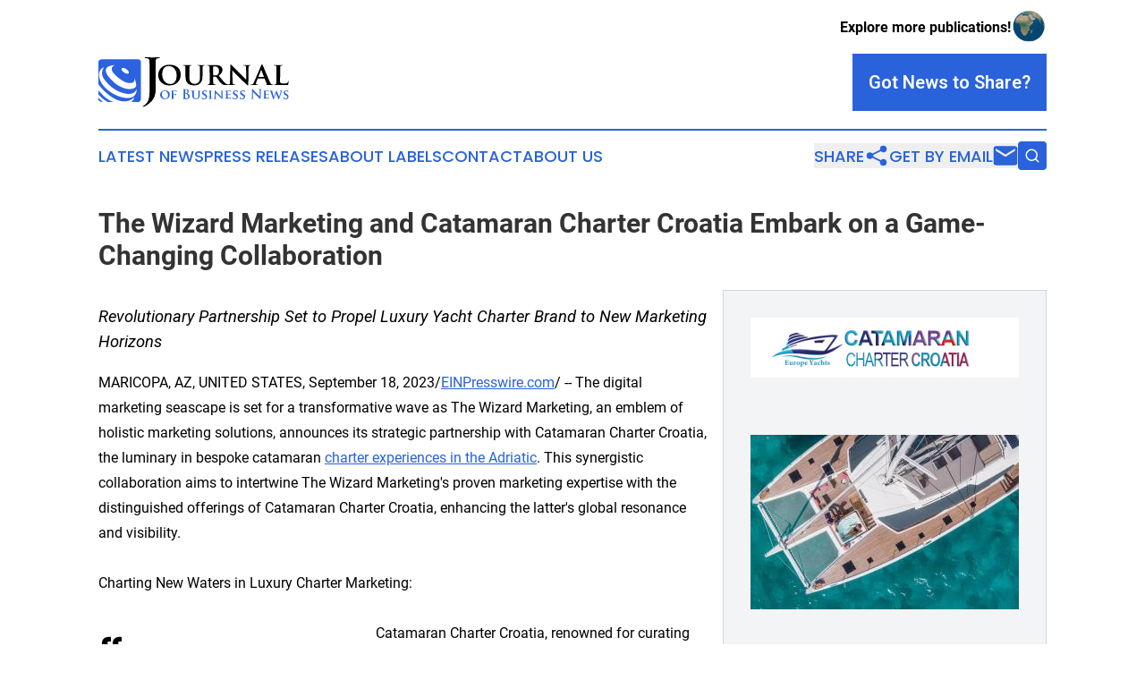

--- FILE ---
content_type: image/svg+xml
request_url: https://cdn.newsmatics.com/agp/sites/journalofbusinessnews-logo-1.svg
body_size: 20258
content:
<?xml version="1.0" encoding="UTF-8" standalone="no"?>
<!-- Generator: Adobe Illustrator 23.0.5, SVG Export Plug-In . SVG Version: 6.00 Build 0)  -->

<svg
   xmlns:dc="http://purl.org/dc/elements/1.1/"
   xmlns:cc="http://creativecommons.org/ns#"
   xmlns:rdf="http://www.w3.org/1999/02/22-rdf-syntax-ns#"
   xmlns:svg="http://www.w3.org/2000/svg"
   xmlns="http://www.w3.org/2000/svg"
   xmlns:sodipodi="http://sodipodi.sourceforge.net/DTD/sodipodi-0.dtd"
   xmlns:inkscape="http://www.inkscape.org/namespaces/inkscape"
   version="1.1"
   id="Layer_1"
   x="0px"
   y="0px"
   viewBox="0 0 213.3 55.400002"
   enable-background="new 0 0 400 225"
   xml:space="preserve"
   sodipodi:docname="Journal-of Business-News-Umar-SVG-Resized)_cropped.svg"
   width="213.3"
   height="55.400002"
   inkscape:version="0.92.3 (2405546, 2018-03-11)"><metadata
   id="metadata67"><rdf:RDF><cc:Work
       rdf:about=""><dc:format>image/svg+xml</dc:format><dc:type
         rdf:resource="http://purl.org/dc/dcmitype/StillImage" /></cc:Work></rdf:RDF></metadata><defs
   id="defs65" /><sodipodi:namedview
   pagecolor="#ffffff"
   bordercolor="#666666"
   borderopacity="1"
   objecttolerance="10"
   gridtolerance="10"
   guidetolerance="10"
   inkscape:pageopacity="0"
   inkscape:pageshadow="2"
   inkscape:window-width="640"
   inkscape:window-height="480"
   id="namedview63"
   showgrid="false"
   inkscape:zoom="0.835"
   inkscape:cx="124.9"
   inkscape:cy="25.8"
   inkscape:window-x="0"
   inkscape:window-y="0"
   inkscape:window-maximized="0"
   inkscape:current-layer="Layer_1" />
<g
   enable-background="new    "
   id="g4"
   transform="translate(-75.1,-82.9)">
	<path
   d="m 132.4,98.8 c 0,-8.3 0,-9.8 -0.1,-11.6 -0.1,-1.9 -0.5,-2.7 -2.3,-3.1 -0.4,-0.1 -1.4,-0.2 -2.1,-0.2 -0.6,0 -0.9,-0.1 -0.9,-0.5 0,-0.4 0.4,-0.5 1.2,-0.5 2.9,0 6.3,0.2 7.7,0.2 1.3,0 4.7,-0.2 6.9,-0.2 0.8,0 1.1,0.1 1.1,0.5 0,0.4 -0.3,0.5 -1,0.5 -0.6,0 -0.9,0.1 -1.6,0.2 -1.5,0.3 -1.9,1.2 -2,3.1 -0.1,1.7 -0.1,3.3 -0.1,11.6 v 10.1 c 0,2.3 0.2,5 0.2,7.7 0,3.1 -0.2,6.6 -1.3,9.7 -1.1,3.3 -4,7.1 -9.3,10.3 -0.7,0.4 -1.6,0.9 -2.7,1.4 -0.4,0.2 -0.8,0.3 -1.1,0.3 -0.2,0 -0.4,-0.2 -0.4,-0.4 0,-0.3 0.3,-0.5 1.2,-1 0.7,-0.4 1.5,-1 2.6,-2.1 4.1,-4.2 4.1,-9.7 4.1,-20.3 V 98.8 Z"
   id="path2"
   inkscape:connector-curvature="0" />
</g>
<g
   enable-background="new    "
   id="g34"
   transform="translate(-75.1,-82.9)">
	<path
   d="m 144.3,124.7 c 0,-2.1 1.5,-4.9 5.5,-4.9 3.3,0 5.3,1.8 5.3,4.7 0,2.9 -2.1,5.1 -5.5,5.1 -3.8,0 -5.3,-2.7 -5.3,-4.9 z m 8.8,0.2 c 0,-2.8 -1.7,-4.5 -3.8,-4.5 -1.4,0 -3.1,0.8 -3.1,3.9 0,2.6 1.5,4.6 3.9,4.6 1,0 3,-0.4 3,-4 z"
   id="path6"
   inkscape:connector-curvature="0"
   style="fill:#2c62e0" />
	<path
   d="m 159.2,125.8 c 0,1.2 0,2.1 0.1,2.6 0,0.4 0.1,0.6 0.5,0.7 0.2,0 0.5,0 0.6,0 0.2,0 0.2,0.1 0.2,0.1 0,0.1 -0.1,0.1 -0.3,0.1 -0.8,0 -1.7,0 -2.1,0 -0.3,0 -1.2,0 -1.7,0 -0.2,0 -0.3,0 -0.3,-0.1 0,-0.1 0,-0.1 0.2,-0.1 0.2,0 0.3,0 0.5,0 0.3,-0.1 0.3,-0.3 0.4,-0.7 0.1,-0.5 0.1,-1.5 0.1,-2.7 v -2.2 c 0,-1.9 0,-2.3 0,-2.7 0,-0.4 -0.1,-0.6 -0.6,-0.7 -0.1,0 -0.3,0 -0.5,0 -0.1,0 -0.2,0 -0.2,-0.1 0,-0.1 0.1,-0.1 0.3,-0.1 0.7,0 1.5,0 1.9,0 0.5,0 3.4,0 3.7,0 0.2,0 0.4,0 0.5,-0.1 0.1,0 0.1,-0.1 0.2,-0.1 0,0 0.1,0.1 0.1,0.1 0,0.1 -0.1,0.2 -0.1,0.6 0,0.1 0,0.9 -0.1,1 0,0.1 0,0.3 -0.1,0.3 -0.1,0 -0.2,-0.1 -0.2,-0.2 0,-0.1 0,-0.3 -0.1,-0.5 -0.1,-0.2 -0.3,-0.4 -0.8,-0.4 h -2.2 c -0.1,0 -0.1,0 -0.1,0.2 v 3 c 0,0.1 0,0.1 0.1,0.1 h 1.8 c 0.2,0 0.4,0 0.6,0 0.2,0 0.4,-0.1 0.5,-0.2 0.1,-0.1 0.1,-0.1 0.2,-0.1 0,0 0.1,0 0.1,0.1 0,0.1 -0.1,0.4 -0.1,0.8 0,0.3 0,0.8 0,0.9 0,0.1 0,0.3 -0.1,0.3 -0.1,0 -0.1,-0.1 -0.1,-0.2 0,-0.1 0,-0.2 -0.1,-0.4 -0.1,-0.2 -0.2,-0.4 -0.6,-0.5 -0.3,0 -1.9,0 -2.1,0 -0.1,0 -0.1,0 -0.1,0.1 z"
   id="path8"
   inkscape:connector-curvature="0"
   style="fill:#2c62e0" />
	<path
   d="m 170.6,122.5 c 0,-2.2 0,-2.7 0,-3.1 0,-0.5 -0.1,-0.7 -0.6,-0.8 -0.1,0 -0.4,0 -0.6,0 -0.2,0 -0.3,0 -0.3,-0.1 0,-0.1 0.1,-0.1 0.3,-0.1 0.8,0 1.7,0 2,0 0.7,0 1.3,0 1.8,0 2.7,0 3.1,1.4 3.1,2.2 0,1.2 -0.7,1.9 -1.5,2.6 1.2,0.4 2.7,1.5 2.7,3.2 0,1.6 -1.2,3.2 -3.9,3.2 -0.2,0 -0.6,0 -1,0 -0.4,0 -0.9,0 -1.1,0 -0.2,0 -0.5,0 -0.8,0 -0.3,0 -0.7,0 -1,0 -0.2,0 -0.3,0 -0.3,-0.1 0,-0.1 0.1,-0.1 0.2,-0.1 0.2,0 0.4,0 0.5,-0.1 0.3,-0.1 0.4,-0.4 0.4,-0.8 0.1,-0.6 0.1,-1.8 0.1,-3.1 z m 1.8,0.3 c 0,0.1 0,0.1 0.1,0.2 0.1,0 0.4,0 0.7,0 0.5,0 0.8,-0.1 1.1,-0.3 0.4,-0.3 0.6,-0.8 0.6,-1.6 0,-1 -0.6,-2.3 -1.8,-2.3 -0.2,0 -0.3,0 -0.5,0 -0.1,0 -0.1,0.1 -0.1,0.3 v 3.7 z m 1.9,1.2 c -0.3,-0.2 -0.7,-0.3 -1.2,-0.4 -0.3,0 -0.4,0 -0.6,0 -0.1,0 -0.1,0 -0.1,0.1 v 3.5 c 0,1 0,1.2 0.5,1.4 0.4,0.2 0.7,0.2 1.1,0.2 0.7,0 1.8,-0.4 1.8,-1.9 0,-0.9 -0.4,-2.1 -1.5,-2.9 z"
   id="path10"
   inkscape:connector-curvature="0"
   style="fill:#2c62e0" />
	<path
   d="m 180.2,123.6 c 0,-1.9 0,-2.3 0,-2.7 0,-0.4 -0.1,-0.6 -0.6,-0.7 -0.1,0 -0.3,0 -0.5,0 -0.1,0 -0.2,0 -0.2,-0.1 0,-0.1 0.1,-0.1 0.3,-0.1 0.7,0 1.6,0 2,0 0.3,0 1.2,0 1.7,0 0.2,0 0.3,0 0.3,0.1 0,0.1 -0.1,0.1 -0.2,0.1 -0.1,0 -0.2,0 -0.4,0 -0.3,0.1 -0.4,0.2 -0.5,0.7 0,0.4 0,0.8 0,2.7 v 1.8 c 0,1.8 0.4,2.5 1,3 0.6,0.5 1.2,0.5 1.6,0.5 0.6,0 1.2,-0.2 1.7,-0.7 0.7,-0.7 0.8,-1.8 0.8,-3.1 v -1.6 c 0,-1.9 0,-2.3 0,-2.7 0,-0.4 -0.1,-0.6 -0.5,-0.7 -0.1,0 -0.3,0 -0.5,0 -0.1,0 -0.2,0 -0.2,-0.1 0,-0.1 0.1,-0.1 0.3,-0.1 0.7,0 1.5,0 1.6,0 0.1,0 1,0 1.5,0 0.2,0 0.3,0 0.3,0.1 0,0.1 -0.1,0.1 -0.2,0.1 -0.1,0 -0.2,0 -0.4,0 -0.4,0.1 -0.4,0.2 -0.5,0.7 0,0.4 0,0.8 0,2.7 v 1.3 c 0,1.4 -0.1,2.9 -1.2,3.8 -0.9,0.8 -1.9,0.9 -2.8,0.9 -0.7,0 -2,0 -3,-0.9 -0.7,-0.6 -1.2,-1.5 -1.2,-3.3 v -1.7 z"
   id="path12"
   inkscape:connector-curvature="0"
   style="fill:#2c62e0" />
	<path
   d="m 191.3,129.3 c -0.2,-0.1 -0.3,-0.1 -0.3,-0.4 0,-0.7 0.1,-1.5 0.1,-1.7 0,-0.2 0.1,-0.3 0.2,-0.3 0.1,0 0.1,0.1 0.1,0.2 0,0.2 0,0.4 0.1,0.7 0.3,0.9 1.3,1.2 2.1,1.2 1.1,0 1.8,-0.7 1.8,-1.6 0,-0.5 -0.1,-1.1 -1.3,-1.8 l -0.8,-0.4 c -1.5,-0.9 -2,-1.7 -2,-2.9 0,-1.5 1.5,-2.5 3.3,-2.5 0.8,0 1.5,0.1 1.8,0.2 0.1,0 0.2,0.1 0.2,0.2 0,0.2 0,0.5 0,1.5 0,0.3 -0.1,0.4 -0.2,0.4 -0.1,0 -0.1,-0.1 -0.1,-0.2 0,-0.1 -0.1,-0.5 -0.3,-0.8 -0.2,-0.2 -0.6,-0.6 -1.4,-0.6 -0.9,0 -1.8,0.5 -1.8,1.3 0,0.6 0.2,1 1.4,1.7 l 0.5,0.3 c 1.7,0.9 2.2,1.9 2.2,3 0,0.9 -0.4,1.7 -1.3,2.4 -0.6,0.4 -1.5,0.5 -2.2,0.5 -0.8,-0.1 -1.6,-0.2 -2.1,-0.4 z"
   id="path14"
   inkscape:connector-curvature="0"
   style="fill:#2c62e0" />
	<path
   d="m 199.7,123.6 c 0,-1.9 0,-2.3 0,-2.7 0,-0.4 -0.2,-0.6 -0.4,-0.7 -0.1,0 -0.3,-0.1 -0.5,-0.1 -0.1,0 -0.2,0 -0.2,-0.1 0,-0.1 0.1,-0.1 0.3,-0.1 0.5,0 1.4,0 1.7,0 0.3,0 1.2,0 1.7,0 0.2,0 0.3,0 0.3,0.1 0,0.1 -0.1,0.1 -0.2,0.1 -0.1,0 -0.2,0 -0.4,0 -0.4,0.1 -0.5,0.2 -0.5,0.7 0,0.4 0,0.8 0,2.7 v 2.2 c 0,1.2 0,2.2 0.1,2.8 0,0.3 0.1,0.5 0.5,0.6 0.2,0 0.5,0 0.7,0 0.1,0 0.2,0.1 0.2,0.1 0,0.1 -0.1,0.1 -0.3,0.1 -0.9,0 -1.7,0 -2.1,0 -0.3,0 -1.2,0 -1.7,0 -0.2,0 -0.3,0 -0.3,-0.1 0,-0.1 0,-0.1 0.2,-0.1 0.2,0 0.3,0 0.5,0 0.3,-0.1 0.3,-0.2 0.4,-0.6 0.1,-0.5 0.1,-1.5 0.1,-2.7 v -2.2 z"
   id="path16"
   inkscape:connector-curvature="0"
   style="fill:#2c62e0" />
	<path
   d="m 206.5,127.7 c 0,1 0.2,1.3 0.4,1.4 0.2,0.1 0.5,0.1 0.7,0.1 0.1,0 0.2,0.1 0.2,0.1 0,0.1 -0.1,0.1 -0.3,0.1 -0.8,0 -1.4,0 -1.7,0 -0.1,0 -0.7,0 -1.4,0 -0.2,0 -0.3,0 -0.3,-0.1 0,-0.1 0.1,-0.1 0.2,-0.1 0.2,0 0.4,0 0.6,-0.1 0.3,-0.1 0.4,-0.4 0.4,-1.5 l 0.1,-7.5 c 0,-0.3 0.1,-0.4 0.2,-0.4 0.2,0 0.3,0.2 0.6,0.4 0.2,0.2 2.1,2.2 4,4 0.9,0.9 2.6,2.6 2.8,2.8 h 0.1 l -0.1,-5.6 c 0,-0.8 -0.1,-1 -0.4,-1.1 -0.2,-0.1 -0.5,-0.1 -0.7,-0.1 -0.2,0 -0.2,-0.1 -0.2,-0.1 0,-0.1 0.1,-0.1 0.3,-0.1 0.7,0 1.4,0 1.7,0 0.1,0 0.6,0 1.3,0 0.2,0 0.3,0 0.3,0.1 0,0.1 -0.1,0.1 -0.2,0.1 -0.1,0 -0.2,0 -0.4,0 -0.4,0.1 -0.5,0.3 -0.5,1 l -0.1,7.9 c 0,0.3 -0.1,0.4 -0.2,0.4 -0.2,0 -0.4,-0.1 -0.5,-0.3 -0.8,-0.8 -2.4,-2.3 -3.8,-3.6 -1.4,-1.4 -2.8,-2.9 -3,-3.1 v 0 z"
   id="path18"
   inkscape:connector-curvature="0"
   style="fill:#2c62e0" />
	<path
   d="m 218.1,123.6 c 0,-1.9 0,-2.3 0,-2.7 0,-0.4 -0.1,-0.6 -0.6,-0.7 -0.1,0 -0.3,0 -0.5,0 -0.1,0 -0.2,0 -0.2,-0.1 0,-0.1 0.1,-0.1 0.3,-0.1 0.7,0 1.5,0 1.9,0 0.4,0 3.3,0 3.5,0 0.2,0 0.4,-0.1 0.5,-0.1 0.1,0 0.1,-0.1 0.2,-0.1 0.1,0 0.1,0.1 0.1,0.1 0,0.1 -0.1,0.2 -0.1,0.8 0,0.1 0,0.7 -0.1,0.8 0,0.1 0,0.2 -0.1,0.2 -0.1,0 -0.1,-0.1 -0.1,-0.2 0,-0.1 0,-0.3 -0.1,-0.5 -0.1,-0.2 -0.2,-0.4 -0.9,-0.5 -0.2,0 -1.8,-0.1 -2,-0.1 -0.1,0 -0.1,0 -0.1,0.1 v 3.1 c 0,0.1 0,0.1 0.1,0.1 0.3,0 2,0 2.3,0 0.3,0 0.5,-0.1 0.6,-0.2 0.1,-0.1 0.1,-0.2 0.2,-0.2 0.1,0 0.1,0.1 0.1,0.1 0,0.1 0,0.3 -0.1,0.9 0,0.3 -0.1,0.8 -0.1,0.8 0,0.1 0,0.3 -0.1,0.3 -0.1,0 -0.1,0 -0.1,-0.1 0,-0.1 0,-0.3 0,-0.5 -0.1,-0.3 -0.2,-0.4 -0.7,-0.5 -0.2,0 -1.7,-0.1 -2,-0.1 -0.1,0 -0.1,0.1 -0.1,0.1 v 1 c 0,0.4 0,1.5 0,1.9 0,0.9 0.4,1 1.8,1 0.3,0 0.9,0 1.2,-0.2 0.3,-0.1 0.5,-0.4 0.6,-0.9 0,-0.1 0.1,-0.2 0.1,-0.2 0.1,0 0.1,0.2 0.1,0.3 0,0.3 -0.1,1.1 -0.2,1.4 -0.1,0.3 -0.2,0.3 -0.7,0.3 -1,0 -1.8,0 -2.4,0 -0.6,0 -1.1,0 -1.5,0 -0.1,0 -0.4,0 -0.7,0 -0.3,0 -0.6,0 -0.9,0 -0.2,0 -0.3,0 -0.3,-0.1 0,-0.1 0,-0.1 0.2,-0.1 0.2,0 0.3,0 0.5,0 0.3,-0.1 0.3,-0.3 0.4,-0.7 0.1,-0.5 0.1,-1.5 0.1,-2.7 v -1.7 z"
   id="path20"
   inkscape:connector-curvature="0"
   style="fill:#2c62e0" />
	<path
   d="m 225.9,129.3 c -0.2,-0.1 -0.3,-0.1 -0.3,-0.4 0,-0.7 0.1,-1.5 0.1,-1.7 0,-0.2 0.1,-0.3 0.2,-0.3 0.1,0 0.1,0.1 0.1,0.2 0,0.2 0,0.4 0.1,0.7 0.3,0.9 1.3,1.2 2.1,1.2 1.1,0 1.8,-0.7 1.8,-1.6 0,-0.5 -0.1,-1.1 -1.3,-1.8 l -0.8,-0.4 c -1.5,-0.9 -2,-1.7 -2,-2.9 0,-1.5 1.5,-2.5 3.3,-2.5 0.8,0 1.5,0.1 1.8,0.2 0.1,0 0.2,0.1 0.2,0.2 0,0.2 0,0.5 0,1.5 0,0.3 -0.1,0.4 -0.2,0.4 -0.1,0 -0.1,-0.1 -0.1,-0.2 0,-0.1 -0.1,-0.5 -0.3,-0.8 -0.2,-0.2 -0.6,-0.6 -1.4,-0.6 -0.9,0 -1.8,0.5 -1.8,1.3 0,0.6 0.2,1 1.4,1.7 l 0.5,0.3 c 1.7,0.9 2.2,1.9 2.2,3 0,0.9 -0.4,1.7 -1.3,2.4 -0.6,0.4 -1.5,0.5 -2.2,0.5 -0.7,-0.1 -1.5,-0.2 -2.1,-0.4 z"
   id="path22"
   inkscape:connector-curvature="0"
   style="fill:#2c62e0" />
	<path
   d="m 233.9,129.3 c -0.2,-0.1 -0.3,-0.1 -0.3,-0.4 0,-0.7 0.1,-1.5 0.1,-1.7 0,-0.2 0.1,-0.3 0.2,-0.3 0.1,0 0.1,0.1 0.1,0.2 0,0.2 0,0.4 0.1,0.7 0.3,0.9 1.3,1.2 2.1,1.2 1.1,0 1.8,-0.7 1.8,-1.6 0,-0.5 -0.1,-1.1 -1.3,-1.8 l -0.8,-0.4 c -1.5,-0.9 -2,-1.7 -2,-2.9 0,-1.5 1.5,-2.5 3.3,-2.5 0.8,0 1.5,0.1 1.8,0.2 0.1,0 0.2,0.1 0.2,0.2 0,0.2 0,0.5 0,1.5 0,0.3 -0.1,0.4 -0.2,0.4 -0.1,0 -0.1,-0.1 -0.1,-0.2 0,-0.1 -0.1,-0.5 -0.3,-0.8 -0.2,-0.2 -0.6,-0.6 -1.4,-0.6 -0.9,0 -1.8,0.5 -1.8,1.3 0,0.6 0.2,1 1.4,1.7 l 0.5,0.3 c 1.7,0.9 2.2,1.9 2.2,3 0,0.9 -0.4,1.7 -1.3,2.4 -0.6,0.4 -1.5,0.5 -2.2,0.5 -0.7,-0.1 -1.5,-0.2 -2.1,-0.4 z"
   id="path24"
   inkscape:connector-curvature="0"
   style="fill:#2c62e0" />
	<path
   d="m 248.2,127.4 c 0,1.2 0.2,1.5 0.5,1.6 0.3,0.1 0.5,0.1 0.8,0.1 0.2,0 0.3,0 0.3,0.1 0,0.1 -0.1,0.1 -0.3,0.1 -1,0 -1.6,0 -1.8,0 -0.1,0 -0.8,0 -1.6,0 -0.2,0 -0.3,0 -0.3,-0.1 0,-0.1 0.1,-0.1 0.2,-0.1 0.2,0 0.5,0 0.7,-0.1 0.4,-0.1 0.4,-0.5 0.5,-1.8 l 0.1,-8.8 c 0,-0.3 0,-0.5 0.2,-0.5 0.2,0 0.3,0.2 0.5,0.5 0.2,0.2 2.4,2.6 4.6,4.7 1,1 3,3.1 3.3,3.4 h 0.1 l -0.1,-6.6 c 0,-0.9 -0.1,-1.2 -0.5,-1.3 -0.2,-0.1 -0.6,-0.1 -0.8,-0.1 -0.2,0 -0.2,0 -0.2,-0.1 0,-0.1 0.2,-0.1 0.4,-0.1 0.8,0 1.5,0 1.8,0 0.2,0 0.7,0 1.4,0 0.2,0 0.3,0 0.3,0.1 0,0.1 -0.1,0.1 -0.3,0.1 -0.1,0 -0.3,0 -0.4,0 -0.4,0.1 -0.5,0.4 -0.5,1.3 l -0.2,9.3 c 0,0.3 -0.1,0.5 -0.2,0.5 -0.2,0 -0.3,-0.2 -0.5,-0.3 -0.9,-0.9 -2.8,-2.8 -4.4,-4.3 -1.6,-1.6 -3.3,-3.4 -3.5,-3.7 v 0 z"
   id="path26"
   inkscape:connector-curvature="0"
   style="fill:#2c62e0" />
	<path
   d="m 260.8,123.6 c 0,-1.9 0,-2.3 0,-2.7 0,-0.4 -0.1,-0.6 -0.6,-0.7 -0.1,0 -0.3,0 -0.5,0 -0.1,0 -0.2,0 -0.2,-0.1 0,-0.1 0.1,-0.1 0.3,-0.1 0.7,0 1.5,0 1.9,0 0.4,0 3.3,0 3.5,0 0.2,0 0.4,-0.1 0.5,-0.1 0.1,0 0.1,-0.1 0.2,-0.1 0.1,0 0.1,0.1 0.1,0.1 0,0.1 -0.1,0.2 -0.1,0.8 0,0.1 0,0.7 -0.1,0.8 0,0.1 0,0.2 -0.1,0.2 -0.1,0 -0.1,-0.1 -0.1,-0.2 0,-0.1 0,-0.3 -0.1,-0.5 -0.1,-0.2 -0.2,-0.4 -0.9,-0.5 -0.2,0 -1.8,-0.1 -2,-0.1 -0.1,0 -0.1,0 -0.1,0.1 v 3.1 c 0,0.1 0,0.1 0.1,0.1 0.3,0 2,0 2.3,0 0.3,0 0.5,-0.1 0.6,-0.2 0.1,-0.1 0.1,-0.2 0.2,-0.2 0.1,0 0.1,0.1 0.1,0.1 0,0.1 0,0.3 -0.1,0.9 0,0.3 -0.1,0.8 -0.1,0.8 0,0.1 0,0.3 -0.1,0.3 -0.1,0 -0.1,0 -0.1,-0.1 0,-0.1 0,-0.3 0,-0.5 -0.1,-0.3 -0.2,-0.4 -0.7,-0.5 -0.2,0 -1.7,-0.1 -2,-0.1 -0.1,0 -0.1,0.1 -0.1,0.1 v 1 c 0,0.4 0,1.5 0,1.9 0,0.9 0.4,1 1.8,1 0.3,0 0.9,0 1.2,-0.2 0.3,-0.1 0.5,-0.4 0.6,-0.9 0,-0.1 0.1,-0.2 0.1,-0.2 0.1,0 0.1,0.2 0.1,0.3 0,0.3 -0.1,1.1 -0.2,1.4 -0.1,0.3 -0.2,0.3 -0.7,0.3 -1,0 -1.8,0 -2.4,0 -0.6,0 -1.1,0 -1.5,0 -0.1,0 -0.4,0 -0.7,0 -0.3,0 -0.6,0 -0.9,0 -0.2,0 -0.3,0 -0.3,-0.1 0,-0.1 0,-0.1 0.2,-0.1 0.2,0 0.3,0 0.5,0 0.3,-0.1 0.3,-0.3 0.4,-0.7 0.1,-0.5 0.1,-1.5 0.1,-2.7 v -1.7 z"
   id="path28"
   inkscape:connector-curvature="0"
   style="fill:#2c62e0" />
	<path
   d="m 268.1,121.2 c -0.2,-0.5 -0.3,-0.8 -0.5,-0.9 -0.1,-0.1 -0.4,-0.1 -0.5,-0.1 -0.1,0 -0.2,0 -0.2,-0.1 0,-0.1 0.1,-0.1 0.3,-0.1 0.7,0 1.4,0 1.5,0 0.1,0 0.8,0 1.5,0 0.2,0 0.3,0 0.3,0.1 0,0.1 -0.1,0.1 -0.2,0.1 -0.1,0 -0.2,0 -0.3,0.1 -0.1,0 -0.1,0.1 -0.1,0.3 0,0.2 0.1,0.6 0.3,1.2 0.2,0.8 1.4,4.6 1.6,5.2 v 0 l 2.5,-6.4 c 0.1,-0.4 0.3,-0.5 0.4,-0.5 0.1,0 0.3,0.2 0.4,0.6 l 2.6,6.2 v 0 c 0.3,-0.7 1.2,-4 1.7,-5.5 0.1,-0.3 0.1,-0.5 0.1,-0.7 0,-0.2 -0.1,-0.4 -0.6,-0.4 -0.1,0 -0.2,-0.1 -0.2,-0.1 0,-0.1 0.1,-0.1 0.3,-0.1 0.7,0 1.3,0 1.4,0 0.1,0 0.7,0 1.1,0 0.1,0 0.2,0 0.2,0.1 0,0.1 -0.1,0.1 -0.2,0.1 -0.1,0 -0.3,0 -0.5,0.1 -0.3,0.1 -0.5,0.6 -0.7,1.3 -0.6,1.6 -1.9,5.6 -2.6,7.5 -0.1,0.4 -0.2,0.6 -0.4,0.6 -0.2,0 -0.3,-0.1 -0.5,-0.6 l -2.6,-6.2 v 0 c -0.2,0.5 -2,5 -2.5,6.1 -0.2,0.5 -0.3,0.7 -0.5,0.7 -0.2,0 -0.2,-0.1 -0.4,-0.5 z"
   id="path30"
   inkscape:connector-curvature="0"
   style="fill:#2c62e0" />
	<path
   d="m 282.7,129.3 c -0.2,-0.1 -0.3,-0.1 -0.3,-0.4 0,-0.7 0.1,-1.5 0.1,-1.7 0,-0.2 0.1,-0.3 0.2,-0.3 0.1,0 0.1,0.1 0.1,0.2 0,0.2 0,0.4 0.1,0.7 0.3,0.9 1.3,1.2 2.1,1.2 1.1,0 1.8,-0.7 1.8,-1.6 0,-0.5 -0.1,-1.1 -1.3,-1.8 l -0.8,-0.4 c -1.5,-0.9 -2,-1.7 -2,-2.9 0,-1.5 1.5,-2.5 3.3,-2.5 0.8,0 1.5,0.1 1.8,0.2 0.1,0 0.2,0.1 0.2,0.2 0,0.2 0,0.5 0,1.5 0,0.3 -0.1,0.4 -0.2,0.4 -0.1,0 -0.1,-0.1 -0.1,-0.2 0,-0.1 -0.1,-0.5 -0.3,-0.8 -0.2,-0.2 -0.6,-0.6 -1.4,-0.6 -0.9,0 -1.8,0.5 -1.8,1.3 0,0.6 0.2,1 1.4,1.7 l 0.5,0.3 c 1.7,0.9 2.2,1.9 2.2,3 0,0.9 -0.4,1.7 -1.3,2.4 -0.6,0.4 -1.5,0.5 -2.2,0.5 -0.8,-0.1 -1.6,-0.2 -2.1,-0.4 z"
   id="path32"
   inkscape:connector-curvature="0"
   style="fill:#2c62e0" />
</g>
<g
   enable-background="new    "
   id="g48"
   transform="translate(-75.1,-82.9)">
	<path
   d="m 142.1,102.7 c 0,-5 3.5,-11.5 12.8,-11.5 7.7,0 12.5,4.3 12.5,11 0,6.7 -4.9,12.1 -12.8,12.1 -8.9,-0.1 -12.5,-6.4 -12.5,-11.6 z m 20.7,0.5 c 0,-6.5 -3.9,-10.5 -8.8,-10.5 -3.4,0 -7.4,1.8 -7.4,9.1 0,6.1 3.5,10.9 9.2,10.9 2.1,-0.1 7,-1.1 7,-9.5 z"
   id="path36"
   inkscape:connector-curvature="0" />
	<path
   d="m 172.7,100.1 c 0,-4.5 0,-5.3 0,-6.2 -0.1,-1 -0.3,-1.3 -1.3,-1.6 -0.2,-0.1 -0.8,-0.1 -1.2,-0.1 -0.3,0 -0.5,-0.1 -0.5,-0.3 0,-0.2 0.2,-0.3 0.7,-0.3 1.6,0 3.7,0.1 4.6,0.1 0.8,0 2.8,-0.1 3.9,-0.1 0.5,0 0.7,0.1 0.7,0.3 0,0.2 -0.2,0.3 -0.5,0.3 -0.3,0 -0.5,0 -0.9,0.1 -0.8,0.1 -1,0.6 -1.1,1.6 -0.1,0.9 -0.1,1.8 -0.1,6.2 v 4.1 c 0,4.3 0.8,6 2.3,7.1 1.4,1.1 2.8,1.2 3.8,1.2 1.3,0 2.9,-0.4 4.1,-1.6 1.7,-1.6 1.8,-4.2 1.8,-7.2 V 100 c 0,-4.5 0,-5.3 -0.1,-6.2 -0.1,-1 -0.3,-1.3 -1.3,-1.6 -0.2,-0.1 -0.8,-0.1 -1.1,-0.1 -0.3,0 -0.5,-0.1 -0.5,-0.3 0,-0.2 0.2,-0.3 0.6,-0.3 1.6,0 3.6,0.1 3.6,0.1 0.3,0 2.4,-0.1 3.6,-0.1 0.4,0 0.6,0.1 0.6,0.3 0,0.2 -0.2,0.3 -0.5,0.3 -0.3,0 -0.5,0 -0.9,0.1 -0.8,0.1 -1,0.6 -1.1,1.6 0,0.9 -0.1,1.8 -0.1,6.2 v 3.2 c 0,3.3 -0.3,6.8 -2.9,8.9 -2.1,1.8 -4.5,2.1 -6.4,2.1 -1.6,0 -4.7,-0.1 -7,-2 -1.6,-1.4 -2.8,-3.5 -2.8,-7.8 z"
   id="path38"
   inkscape:connector-curvature="0" />
	<path
   d="m 199.7,100.1 c 0,-4.5 0,-5.3 0,-6.2 -0.1,-1 -0.3,-1.3 -1.3,-1.6 -0.2,-0.1 -0.8,-0.1 -1.2,-0.1 -0.3,0 -0.5,-0.1 -0.5,-0.3 0,-0.2 0.2,-0.3 0.7,-0.3 1.6,0 3.5,0.1 4.2,0.1 1,0 3.8,-0.1 4.7,-0.1 1.9,0 4.2,0.2 5.8,1.2 0.9,0.6 2.1,2.1 2.1,4.1 0,2.2 -1.2,4.1 -4.2,6.5 2.7,3.3 4.9,6 6.7,7.8 1.7,1.7 2.8,1.8 3.3,1.9 0.3,0.1 0.5,0.1 0.7,0.1 0.2,0 0.4,0.2 0.4,0.3 0,0.2 -0.2,0.3 -0.6,0.3 h -2.9 c -1.7,0 -2.5,-0.2 -3.3,-0.6 -1.3,-0.7 -2.5,-2 -4.2,-4.3 -1.2,-1.6 -2.5,-3.6 -2.9,-4 -0.2,-0.2 -0.3,-0.2 -0.6,-0.2 l -2.7,-0.1 c -0.1,0 -0.2,0.1 -0.2,0.2 v 0.4 c 0,2.7 0,5 0.2,6.3 0.1,0.9 0.2,1.4 1.2,1.6 0.5,0.1 1.1,0.1 1.5,0.1 0.2,0 0.4,0.2 0.4,0.3 0,0.2 -0.2,0.3 -0.6,0.3 -1.8,0 -4.3,-0.1 -4.8,-0.1 -0.6,0 -2.5,0.1 -3.7,0.1 -0.4,0 -0.6,-0.1 -0.6,-0.3 0,-0.1 0.1,-0.3 0.5,-0.3 0.5,0 0.8,0 1.1,-0.1 0.6,-0.1 0.8,-0.7 0.9,-1.6 0.1,-1.2 0.1,-3.6 0.1,-6.3 v -5.1 z m 3.9,2.3 c 0,0.3 0.1,0.4 0.3,0.5 0.7,0.2 1.6,0.3 2.3,0.3 1.2,0 1.6,-0.1 2.1,-0.5 0.9,-0.7 2,-1.9 2,-4.4 0,-4.2 -2.8,-5.2 -4.6,-5.2 -0.8,0 -1.5,0 -1.8,0.1 -0.2,0.1 -0.3,0.2 -0.3,0.4 z"
   id="path40"
   inkscape:connector-curvature="0" />
	<path
   d="m 225.4,109.8 c 0.1,2.3 0.5,3 1,3.2 0.5,0.2 1.1,0.2 1.6,0.2 0.3,0 0.5,0.1 0.5,0.3 0,0.2 -0.3,0.3 -0.7,0.3 -2,0 -3.4,-0.1 -4,-0.1 -0.3,0 -1.7,0.1 -3.3,0.1 -0.4,0 -0.7,0 -0.7,-0.3 0,-0.2 0.2,-0.3 0.5,-0.3 0.4,0 1,0 1.4,-0.1 0.8,-0.2 0.9,-1 0.9,-3.6 L 223,92 c 0,-0.6 0.2,-1 0.5,-1 0.4,0 0.8,0.5 1.3,1 0.4,0.4 5,5.1 9.4,9.4 2.1,2 6.1,6.2 6.6,6.6 h 0.1 l -0.3,-13.1 c 0,-1.8 -0.3,-2.3 -1,-2.6 -0.5,-0.2 -1.2,-0.2 -1.6,-0.2 -0.4,0 -0.5,-0.1 -0.5,-0.3 0,-0.2 0.3,-0.3 0.8,-0.3 1.6,0 3.2,0.1 3.9,0.1 0.3,0 1.5,-0.1 3,-0.1 0.4,0 0.7,0 0.7,0.3 0,0.2 -0.2,0.3 -0.5,0.3 -0.3,0 -0.6,0 -0.9,0.1 -0.8,0.2 -1.1,0.8 -1.1,2.4 l -0.3,18.6 c 0,0.7 -0.2,0.9 -0.5,0.9 -0.5,0 -0.9,-0.3 -1.2,-0.6 -1.9,-1.8 -5.7,-5.4 -8.9,-8.5 -3.3,-3.2 -6.6,-6.8 -7.1,-7.3 h -0.1 z"
   id="path42"
   inkscape:connector-curvature="0" />
	<path
   d="m 254,106.4 c -0.2,0 -0.2,0 -0.3,0.2 l -1.6,4 c -0.3,0.7 -0.5,1.5 -0.5,1.8 0,0.5 0.3,0.8 1.2,0.8 h 0.5 c 0.4,0 0.5,0.1 0.5,0.3 0,0.2 -0.2,0.3 -0.5,0.3 -1,0 -2.4,-0.1 -3.4,-0.1 -0.3,0 -1.9,0.1 -3.5,0.1 -0.4,0 -0.6,-0.1 -0.6,-0.3 0,-0.2 0.1,-0.3 0.3,-0.3 0.3,0 0.6,0 0.9,0 1.4,-0.2 1.9,-1.1 2.5,-2.6 l 8,-18.5 c 0.3,-0.8 0.6,-1.2 0.9,-1.2 0.5,0 0.6,0.3 0.9,0.9 0.7,1.6 5.8,13.7 7.8,18.2 1.2,2.7 2,3.1 2.6,3.2 0.5,0.1 0.8,0.1 1.1,0.1 0.3,0 0.4,0.1 0.4,0.3 0,0.2 -0.2,0.3 -1.3,0.3 -1.1,0 -3.3,0 -5.9,-0.1 -0.6,0 -0.9,0 -0.9,-0.2 0,-0.2 0.1,-0.3 0.4,-0.3 0.2,0 0.4,-0.3 0.3,-0.7 l -2.4,-5.9 c -0.1,-0.2 -0.2,-0.2 -0.3,-0.2 H 254 Z m 6.5,-1.6 c 0.1,0 0.2,-0.1 0.1,-0.2 l -2.9,-7.5 c 0,-0.1 -0.1,-0.3 -0.1,-0.3 -0.1,0 -0.1,0.2 -0.2,0.3 l -2.9,7.5 c -0.1,0.1 0,0.2 0.1,0.2 z"
   id="path44"
   inkscape:connector-curvature="0" />
	<path
   d="m 278.6,105.3 c 0,3.8 0,5.7 0.7,6.2 0.5,0.5 1.7,0.6 4.1,0.6 1.6,0 2.8,0 3.6,-0.8 0.4,-0.4 0.7,-1.2 0.8,-1.8 0,-0.3 0.1,-0.5 0.3,-0.5 0.2,0 0.3,0.3 0.3,0.7 0,0.4 -0.2,2.5 -0.5,3.4 -0.2,0.7 -0.3,0.8 -1.9,0.8 -2.2,0 -4,0 -5.5,-0.1 -1.5,0 -2.8,-0.1 -4.1,-0.1 -0.3,0 -1,0 -1.7,0 -0.7,0 -1.5,0.1 -2.1,0.1 -0.4,0 -0.6,-0.1 -0.6,-0.3 0,-0.1 0.1,-0.3 0.5,-0.3 0.5,0 0.8,0 1.1,-0.1 0.6,-0.1 0.8,-0.7 0.9,-1.6 0.1,-1.2 0.1,-3.6 0.1,-6.3 V 100 c 0,-4.5 0,-5.3 0,-6.2 -0.1,-1 -0.3,-1.3 -1.3,-1.6 -0.2,-0.1 -0.6,-0.1 -1,-0.1 -0.3,0 -0.5,-0.1 -0.5,-0.3 0,-0.2 0.2,-0.3 0.7,-0.3 1.4,0 3.4,0.1 4.2,0.1 0.7,0 3.2,-0.1 4.4,-0.1 0.5,0 0.7,0.1 0.7,0.3 0,0.2 -0.2,0.3 -0.6,0.3 -0.3,0 -0.8,0 -1.2,0.1 -0.8,0.1 -1.1,0.6 -1.1,1.6 -0.1,0.9 -0.1,1.8 -0.1,6.2 v 5.3 z"
   id="path46"
   inkscape:connector-curvature="0" />
</g>
<g
   id="g60"
   transform="translate(-75.1,-82.9)">
	<g
   id="g58">
		<g
   id="g56">
			<path
   d="m 75.1,119.6 c 0,0 8.7,11.5 17.1,13 h -6.9 c 0,0 -5.7,-3.1 -10.2,-8.2 z"
   id="path50"
   inkscape:connector-curvature="0"
   style="fill:#2c62e0" />
			<path
   d="m 75.1,127.9 c 0,0 4.7,4.6 5.2,4.6 h -2.8 l -2.3,-1.8 z"
   id="path52"
   inkscape:connector-curvature="0"
   style="fill:#2c62e0" />
			<path
   d="m 121.3,85.7 c -0.1,0 -0.1,0 0,0 -0.6,-0.3 -1.3,-0.5 -1.9,-0.5 H 78.6 c -1,0 -2,0.4 -2.7,1.1 -0.4,0.4 -0.7,0.9 -0.7,1.5 v 25.5 c 0,0 22.6,29.7 40,14.4 0,0 0,2 -2.9,4.9 h 7.9 c 0,0 2.4,0 2.5,-3.6 V 88 c -0.1,-0.9 -0.6,-1.9 -1.4,-2.3 z m -20.1,9.6 c 0.7,-1 3,-0.6 5.2,0.9 2.2,1.5 3.4,3.5 2.7,4.5 -0.7,1 -3,0.6 -5.2,-0.9 -2.2,-1.4 -3.4,-3.5 -2.7,-4.5 z m -7.6,-3.7 c 0,0 -5.7,1.9 -2.7,7.3 0.4,0.7 0.8,1.3 1.3,1.8 2.4,2.6 11.1,11.4 18.4,10.9 0,0 6.2,0.7 4.6,-5.7 0,0 4.1,7.9 1.1,10.6 0,0 -4.8,4.1 -14.9,-0.1 C 98,115 94.9,112.9 92.2,110.5 86,104.9 75.3,92.9 93.6,91.6 Z m 8.9,36.1 c 0,0 -14.8,-2.9 -23.4,-15.3 -1.5,-2.1 -2.5,-4.5 -3,-7.1 -0.7,-3.9 -0.4,-9.2 5.6,-11.4 0,0 -5.9,6.1 0.4,14.1 0.2,0.3 0.4,0.6 0.7,0.8 1.4,1.9 9,11.4 20,13.9 0.4,0.1 0.8,0.2 1.2,0.3 2.1,0.6 10.9,2.7 14,-4.7 -0.1,0 1.3,13 -15.5,9.4 z"
   id="path54"
   inkscape:connector-curvature="0"
   style="fill:#2c62e0" />
		</g>
	</g>
</g>
</svg>